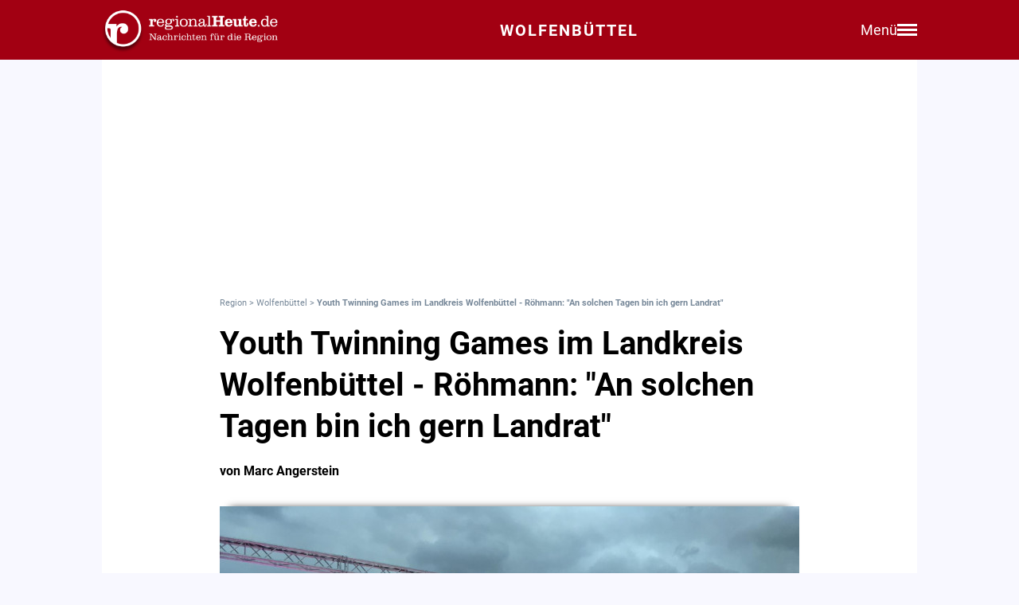

--- FILE ---
content_type: text/html; charset=utf-8
request_url: https://regionalheute.de/wolfenbuettel/youth-twinning-games-im-landkreis-wolfenbuttel-rohmann-an-solchen-tagen-bin-ich-gern-landrat/
body_size: 12395
content:
<!DOCTYPE html>
<html lang="de">
<head>
<meta charset="utf-8">
<script type="text/javascript" src="https://cdn.opencmp.net/tcf-v2/cmp-stub-latest.js" id="open-cmp-stub" data-domain="regionalheute.de"></script>
<meta http-equiv="cache-control" content="no-cache">
<link rel="preconnect dns-prefetch" href="https://cdn.regionalheute.de" crossorigin>
<link rel="preload" href="/static/fonts/Roboto/roboto-v20-latin-regular.woff2" as="font" type="font/woff2" crossorigin>
<link rel="preload" href="/static/fonts/Roboto/roboto-v20-latin-700.woff2" as="font" type="font/woff2" crossorigin>
<meta name="robots" content="index,follow,noarchive,max-image-preview:large">
<meta name="msvalidate.01" content="F51BAFEE28E2200A8879D6B9B5C77925" />
<meta property="og:site_name" content="regionalHeute.de">
<meta property="fb:pages" content="937030733012793" />
<meta property="fb:pages" content="515099295253388" />
<meta property="fb:pages" content="1786283338288609" />
<meta property="fb:pages" content="865656263524441" />
<meta property="fb:pages" content="245788065841773" />
<meta property="fb:pages" content="282671102134685" />
<meta property="fb:pages" content="1746651712327503" />
<meta property="fb:pages" content="238332096186681" />
<meta property="fb:pages" content="1605558243084979" />
<meta property="fb:app_id" content="526335680839553"><meta name="description" content="">
<meta name="author" content="Marc Angerstein"><meta property="mrf:cms_id" content="5e1868dc6330fb51b620cc1a" /><script type="application/ld+json">
    {
        "@context": "https://schema.org",
        "@type": "NewsArticle",
        "@id": "5e1868dc6330fb51b620cc1a/#article",
        "mainEntityOfPage": "https://regionalheute.de/wolfenbuettel/youth-twinning-games-im-landkreis-wolfenbuttel-rohmann-an-solchen-tagen-bin-ich-gern-landrat/",
        "url": "https://regionalheute.de/wolfenbuettel/youth-twinning-games-im-landkreis-wolfenbuttel-rohmann-an-solchen-tagen-bin-ich-gern-landrat/",
        "headline": "Youth Twinning Games im Landkreis Wolfenbüttel - Röhmann: &#34;An solchen Tagen bin ich gern Landrat&#34;",
        
        "isAccessibleForFree": "True",
        "isFamilyFriendly": "True",
        
        "articleSection": ["Wolfenbüttel"],
        "description": "",
        "datePublished": "2011-08-11T22:35:08+01:00",
        "dateModified" : "2011-08-11T22:35:08+01:00",
        "publisher": {
            "@type": "Organization",
            "name": "regionalHeute.de",
            "logo": {
                "@type": "ImageObject",
                "url": "https://regionalheute.de/static/img/regionalheute-logo-400x60.png",
                "width": 400,
                "height": 60
            },
            "url": "https://regionalheute.de/"
        }
        ,
        "image": [
            "https://cdn.regionalheute.de/images/2020/1/355/599900433fb54ef5acd94934cc77aabd.jpeg",
            "https://cdn.regionalheute.de/img/1200x1200/2020/1/355/599900433fb54ef5acd94934cc77aabd.jpeg",
            "https://cdn.regionalheute.de/img/1200x675/2020/1/355/599900433fb54ef5acd94934cc77aabd.jpeg"
        ]
        
        ,
            "author": [
                
                {
                    "@type": "Person",
                    "name": "Marc Angerstein"
                }
                
            ]
            
    
    }
    </script><!-- Facebook Meta -->
    <meta property="article:publisher" content="https://www.facebook.com/regionalHeute.de">
    <meta property="og:title" content="Youth Twinning Games im Landkreis Wolfenbüttel - Röhmann: &#34;An solchen Tagen bin ich gern Landrat&#34;">
    <meta property="og:type" content="article"><meta property="og:url" content="https://regionalheute.de/wolfenbuettel/youth-twinning-games-im-landkreis-wolfenbuttel-rohmann-an-solchen-tagen-bin-ich-gern-landrat/"><meta property="og:image" content="https://cdn.regionalheute.de/img/1200x675/2020/1/355/599900433fb54ef5acd94934cc77aabd.jpeg">
    <meta property="og:image:width" content="1200">
    <meta property="og:image:height" content="675"><meta property="og:description" content="">  
    <!-- Twitter Meta -->
    <meta name="X:card" content="summary_large_image">
    <meta name="X:site" content="@regionalheute">
    <meta name="X:title" content="Youth Twinning Games im Landkreis Wolfenbüttel - Röhmann: &#34;An solchen Tagen bin ich gern Landrat&#34;">
    <meta name="X:description" content="">
    <meta name="X:image" content="https://cdn.regionalheute.de/img/1200x764/2020/1/355/599900433fb54ef5acd94934cc77aabd.jpeg"><meta name="geo.placename" content="Wolfenbüttel" />
        <link rel="canonical" href="https://regionalheute.de/wolfenbuettel/youth-twinning-games-im-landkreis-wolfenbuttel-rohmann-an-solchen-tagen-bin-ich-gern-landrat/">
        <link rel="alternate" type="application/rss+xml" href="https://regionalheute.de/wolfenbuettel/feed/">
<title>Youth Twinning Games im Landkreis Wolfenbüttel - Röhmann: &#34;An solchen Tagen bin ich gern Landrat&#34; | regionalHeute.de</title>

    <link rel="apple-touch-icon" href="/static/icons/rh-180x180.png" sizes="180x180">
    <link rel="icon" href="/static/icons/rh-192x192.png" type="image/png" />
    <link rel="fav-icon" href="/static/icons/rh-48x48.png" type="image/png" />
    <meta name="apple-mobile-web-app-title" content="regionalHeute.de">
    <meta name="apple-mobile-web-app-capable" content="yes">
    <meta name="viewport" content="width=device-width, initial-scale=1">
    <meta name="theme-color" content="#a20012" />
    
                <link href="/static/css/styles.min.css?v1.31" rel="stylesheet">
                <link href="/static/css/style-start.css?v0.4.007" rel="stylesheet">
            
                <script src="/static/js/jquery-3.6.0.min.js"></script>

    
    <script async id="ebx" src="//applets.ebxcdn.com/ebx.js"></script>
    
    
    <meta name="google-site-verification" content="FlxY7sAa55x33SmWtCbIbWQ0z51xS9xTnGqNOKAYglk" />
    


<script type='text/javascript'
    id='trfAdSetup'
    async
    data-traffectiveConf='{
        "targeting": [{"key":"zone","values":null,"value":"localnews"},{"key":"pagetype","values":null,"value":"article"},{"key":"programmatic_ads","values":null,"value":"true"},{"key":"ads","values":null,"value":"true"},{"key":"channel","values":null,"value":null},{"key":"region","values":null,"value":"wolfenbuettel"},{"key":"rubrik","values":[],"value":null}]
        ,"dfpAdUrl" : "/307308315,121175586/regionalheute.de"            
        }'
        src='//cdntrf.com/regionalheute.de.js'
    >
    </script>











    
    
    <link rel="stylesheet" href="/static/js/leaflet.css" />
    <script src="/static/js/leaflet.js"></script>
    
    <script type="text/plain" data-cmp-vendor="943" data-cmp-script>
        function e(e){var t=!(arguments.length>1&&void 0!==arguments[1])||arguments[1],c=document.createElement("script");c.src=e,t?c.type="module":(c.async=!0,c.type="text/javascript",c.setAttribute("nomodule",""));var n=document.getElementsByTagName("script")[0];n.parentNode.insertBefore(c,n)}function t(t,c,n){var a,o,r;null!==(a=t.marfeel)&&void 0!==a||(t.marfeel={}),null!==(o=(r=t.marfeel).cmd)&&void 0!==o||(r.cmd=[]),t.marfeel.config=n,t.marfeel.config.accountId=c;var i="https://sdk.mrf.io/statics";e("".concat(i,"/marfeel-sdk.js?id=").concat(c),!0),e("".concat(i,"/marfeel-sdk.es5.js?id=").concat(c),!1)}!function(e,c){var n=arguments.length>2&&void 0!==arguments[2]?arguments[2]:{};t(e,c,n)}(window,2287,{} /*config*/);
    </script>
    <script type="text/plain" data-cmp-vendor="42" data-cmp-script>
    console.log("data-cmp-vendor 42 taboola run");
    window._taboola = window._taboola || [];
    _taboola.push({article:'auto'});
    !function (e, f, u, i) {
      if (!document.getElementById(i)){
        e.async = 1;
        e.src = u;
        e.id = i;
        f.parentNode.insertBefore(e, f);
      }
    }(document.createElement('script'),
    document.getElementsByTagName('script')[0],
    '//cdn.taboola.com/libtrc/regionalheute/loader.js',
    'tb_loader_script');
    if(window.performance && typeof window.performance.mark == 'function')
      {window.performance.mark('tbl_ic');}
  </script>
    
    </head>
    <body>

    <!-- Navbar -->
  <nav class="navbar-v3">
    <div class="navbar-container-v3">
      <div class="logo-v3">
        <a href="https://regionalheute.de/">
  <picture>
    <source media="(min-width: 768px)" srcset="/static/img/logo_regionalheutede.png">
    
      <img class="logo" alt="Logo regionalHeute.de" src="/static/img/logo_regionalheutede_wf.png">
    
  </picture>
</a>
      </div>
      
      <a style="text-decoration: none;" href="https://regionalheute.de/wolfenbuettel/">
    
      <div class="headline-v3">Wolfenbüttel
    </div>
    </a>
      <div class="right-group-v3" id="menuToggleGroup-v3">
        <div class="menu-text-v3" id="menuText-v3">Menü</div>
        <div class="hamburger-menu-v3" id="menuToggle-v3">
          <span></span>
          <span></span>
          <span></span>
        </div>
      </div>
    </div>
  </nav>

  <!-- Overlay-Hintergrund -->
  <div class="overlay-v3" id="overlay-v3"></div>

  <!-- Sidebar-Menü -->
  <div class="sidebar-menu-v3" id="sidebarMenu-v3">
    <div class="close-btn-v3" id="closeBtn-v3">&times;</div>
    <div class="menu-content-v3">
      <div class="sidebar-search-v3">
        <form action="https://regionalheute.de/suche/">
        <input type="text" placeholder="Artikel suchen..." name="s" id="searchInput-v3">
        <button id="searchBtn-v3">&#128269;</button>
        </form>
      </div>
      
      <div class="menu-card-v3">
        <span>Lokalausgaben</span>
        <ul>
          <li><a href="https://regionalheute.de/">Region</a></li>
          <li><a href="/braunschweig/">Braunschweig</a></li>
          <li><a href="/gifhorn/">Gifhorn</a></li>
          <li><a href="/goslar/">Goslar</a></li>
          <li><a href="/helmstedt/">Helmstedt</a></li>
          <li><a href="/peine/">Peine</a></li>
          <li><a href="/salzgitter/">Salzgitter</a></li>
          <li><a href="/wolfenbuettel/">Wolfenbüttel</a></li>
          <li><a href="/wolfsburg/">Wolfsburg</a></li>
        </ul>
      </div>

      <div class="menu-card-v3">
        <span>Überregionale News</span>
        <ul>
          <li><a href="/niedersachsen/">Niedersachsen</a></li>
          <li><a href="/deutschland-welt/">Deutschland und die Welt</a></li>
        </ul>
      </div>
      
      <div class="menu-card-v3">
        <span>Weitere Bereiche</span>
        <ul>
          <li><a href="/kontakt/">Kontakt</a></li>
          <li><a href="https://regionalreichweite.de" target="_blank">Werbung schalten</a></li>
          <li><a href="/rasende-reporter-und-online-redakteure-gesucht-mwd/">Jobs</a></li>
        </ul>
      </div>
    </div>
  </div>

  <script>
    // Elemente abrufen
    const menuToggleGroup = document.getElementById('menuToggleGroup-v3');
    const sidebarMenu = document.getElementById('sidebarMenu-v3');
    const overlay = document.getElementById('overlay-v3');
    const closeBtn = document.getElementById('closeBtn-v3');

    // Menü öffnen
    function openMenu() {
      sidebarMenu.classList.add('active');
      overlay.classList.add('active');
    }
    // Menü schließen
    function closeMenu() {
      sidebarMenu.classList.remove('active');
      overlay.classList.remove('active');
    }
    // Eventlistener hinzufügen
    menuToggleGroup.addEventListener('click', openMenu);
    closeBtn.addEventListener('click', closeMenu);
    overlay.addEventListener('click', closeMenu);
  </script>

<div id="wrapper" class="wrapper">
            
    <!-- ARTIKELCONTAINER START-->
    
    <div class="outerContainer">
        
        <aside>
            <!--     Skyscraper_excl     -->
            <div id="traffective-ad-Skyscraper_excl" style='display: none;' class="Skyscraper_excl"></div>
            <div id="traffective-ad-Skyscraper" style='display: none;' class="Skyscraper printoff" data-nosnippet></div>
            <div class="boxspace280 printoff"><div id="traffective-ad-Billboard" style='display: none;' class="Billboard printoff" data-nosnippet></div></div>
        </aside>
        
                    
        <div class="innerContainer">
            <br>
                <div class="article">
                    <!--<div class="eilmeldung" id="Eilmeldung">+++ <a href="https://regionalheute.de/heute-ist-warntag-sirenen-und-handys-schlagen-alarm-1757570402/">Alarm in Deutschland - Sirenen und weitere Warnsysteme wurden ausgelöst</a> +++</div>-->
                    <nav class="breadcrumbNav" style="font-size: 0.7em; color:lightslategray;"><a style="color:lightslategray; text-decoration: none;" href="https://regionalheute.de/">Region</a> > <a style="color:lightslategray; text-decoration: none;" href="https://regionalheute.de/wolfenbuettel/">Wolfenbüttel</a> > <h1 class="breadcrumb">Youth Twinning Games im Landkreis Wolfenbüttel - Röhmann: &#34;An solchen Tagen bin ich gern Landrat&#34;</h1></nav>
                        <br>
                        
                        
                        
                        
                        
                        
                        
                        <article>
                            <hgroup>
                                <h2 class="articleHeadline">Youth Twinning Games im Landkreis Wolfenbüttel - Röhmann: &#34;An solchen Tagen bin ich gern Landrat&#34;</h2>
                                <p class="subHeadline"></p>
                            </hgroup>

                        
                            <p><strong>von Marc Angerstein</strong></p><br />
                    
                    

                    <div class="titleimage">
                        
                        <a href="https://cdn.regionalheute.de/images/2020/1/355/1000/599900433fb54ef5acd94934cc77aabd.jpeg" target="_new"><img style="max-width: 100%; height: auto;" src="https://cdn.regionalheute.de/img/728x546/2020/1/355/599900433fb54ef5acd94934cc77aabd.jpeg" width="728px" height="546px" alt=""></a>
                        
                    </div>
                    <div class="titleImageDesc"> | Foto:  Ado</div>
                    
                    <div class="articleText">
                    <time datetime="2011-08-11T22:35:08+01:00">
                        <p class="datum">11.08.2011, 22:35 Uhr</p>
                    </time>
                    
                    
                    <p><strong><br><aside><div class="boxspace140 printoff"><div id="traffective-ad-Content_1" style="display: none;" class="Content_1 printoff" data-nosnippet></div></div><div class="boxspace270"><div id="traffective-ad-Mobile_Pos2" style="display: none;" class="Mobile_Pos2 printoff" data-nosnippet></div></div><br></aside></strong>
<br>
<strong><a href="http://wolfenbuettelheute.de/wordpress/wp-content/uploads/2011/08/Sportler.jpg">[image=5e1764af785549ede64cc97e]</a>Es liefen die Nationalhymnen von Frankreich, Polen und der Bundesrepublik, Sportler standen in Landesaufstellung<a href="http://wolfenbuettelheute.de/wordpress/wp-content/uploads/2011/08/Panorama-Youth-Twinning-Games1.jpg">[image=5e1764af785549ede64cc97d]</a> mit Nationalflagge, internationales Flair heute Abend bei bestem Wetter am Fümmelsee: In diesem Jahr ist der Landkreis Wolfenbüttel Gastgeber und Ausrichter der sportlichen Jugendbegegnung „Youth Twinning Games (YTG)“.</strong><br>
<br>
<a href="http://wolfenbuettelheute.de/wordpress/wp-content/uploads/2011/08/J%C3%B6rg-R%C3%B6hmann-Landrat-Wolfenb%C3%BCttel.jpg">[image=5e1764af785549ede64cc97b]</a>"In diesen Tagen macht es besonders viel Spaß Landrat <a class="redlink" href="https://regionalheute.de/wolfenbuettel/">in Wolfenbüttel</a> zu sein", sagte Jörg Röhmann in seiner kurzen Eröffnungsrede und bezog sich auf die nächsten Tage mit Spiel, Spaß und Sport bei den YTG im Landkreis.<br><aside><div class="boxspace140 printoff"><div id="traffective-ad-Content_2" style="display: none;" class="Content_2 printoff" data-nosnippet></div></div><div class="boxspace270"><div id="traffective-ad-Mobile_Pos3" style="display: none;" class="Mobile_Pos3 printoff" data-nosnippet></div></div><br></aside>
<br>
"Hier treffen sich Jugendliche aus den Partnerstädten und aus dem Landkreis Wolfenbüttel um Spaß zu haben und sich auszutauschen", so Röhmann. "Hier steht das Zusammensein und der Zusammenhalt im Vordergrund, nicht die sportliche Leistung", würdigte er.<br>
<br><aside><div class="boxspace140 printoff"><div id="traffective-ad-Content_3" style="display: none;" class="Content_3 printoff" data-nosnippet></div></div><div class="boxspace270"><div id="traffective-ad-Mobile_Pos4" style="display: none;" class="Mobile_Pos4 printoff" data-nosnippet></div></div><br></aside>
Es wurde merklich still, als der Landrat an die Opfer von Oslo erinnerte: "Auch dort auf der Zeltlagerinsel waren wie hier Jugendliche, die nur gemeinsam Spaß haben wollten und ein so tragisches Ende fanden."<br>
<br>
<a href="http://wolfenbuettelheute.de/wordpress/wp-content/uploads/2011/08/Wilhelm-Schmidt-Vorsitzender-WSV-2.jpg">[image=5e1764af785549ede64cc97f]</a>Wilhelm Schmidt, WSV-Vorsitzender und somit Hausherr am Fümmelsee, bedankte sich für die YTG in seiner Vereinsstätte. "Es ist keine Selbstverständlichkeit, dass die YTG beim WSV stattfinden." Er berichtete, dass Michael Pippel, der in seinem Verein maßgeblich an der Umsetzung beteiligt ist, sofort "JA" gesagt habe, als die Anfrage kam. "Und der gesamte Vorstand hat das dann gern unterstützt."<br><aside><div class="boxspace140 printoff"><div id="traffective-ad-Content_4" style="display: none;" class="Content_4 printoff" data-nosnippet></div></div><div class="boxspace270"><div id="traffective-ad-Mobile_Pos5" style="display: none;" class="Mobile_Pos5 printoff" data-nosnippet></div></div><br></aside>
<br>
Es folgte sportliche Akrobatik der "Chilli Peppers" vom MTV Wolfenbüttel und ein gemütliches Beisammensein und interessanten Gesprächen, nicht nur über Sport. <a href="http://wolfenbuettelheute.de/wordpress/wp-content/uploads/2011/08/Chilli-Peppers-MTV-Wolfenb%C3%BCttel-2.jpg">[image=5e1764af785549ede64cc980]</a><br>
<br><aside><div class="boxspace140 printoff"><div id="traffective-ad-Content_5" style="display: none;" class="Content_5 printoff" data-nosnippet></div></div><div class="boxspace270"><div id="traffective-ad-Mobile_Pos6" style="display: none;" class="Mobile_Pos6 printoff" data-nosnippet></div></div><br></aside>
Die Youth Twinning Games haben Historie. Ursprünglich vom walisischen Partnerdistrikt Rhondda in Wales ins Leben gerufen, finden die Wettkampfspiele nun jeweils im Sommer in einer der Partnerkommunen <a href="http://wolfenbuettelheute.de/wordpress/wp-content/uploads/2011/08/Landkreis-lauscht-Wilhelm-Schmidt.jpg">[image=5e1764af785549ede64cc981]</a>Rhonddas statt. Dazu werden dann deren jeweiligen Partner eingeladen. Ziel ist es, Jugendliche aus immer mehr Ländern Europas zu beteiligen. Sportvereine aus der Stadt und dem Landkreis Wolfenbüttel wurden aufgerufen, sich an der Veranstaltung zu beteiligen. Aber auch nicht in Vereinen organisierte Jugendliche sind gern in die Wettkampfgruppen in Leichtathletik, Fußball und Schwimmen aufgenommen worden.<br>
<br>
Durch ein Spalier, das die "Chilli Peppers" des MTV Wolfenbüttel, bestehend aus Jessica, Franziska, Anne und<a href="http://wolfenbuettelheute.de/wordpress/wp-content/uploads/2011/08/Chilli-Peppers-Jessica-Franziska-Anne-Lisa.jpg">[image=5e1764af785549ede64cc982]</a> Lisa bildeten, liefen alle Vereine und Mannschaften ein. Darunter der örtlichkeitgebende WSV v. 1921 e.V., der ESV Wolfenbüttel, der MTV Wolfenbüttel und ein Repräsentant des TSV "Jahn" Schladen.<br>
<br>
Das Team der Kreisjugendpflege hat unter Anleitung von Carsten Ziebarth ein abwechslungsreiches Programm vorbereitet.<br>
<br>
<a href="http://wolfenbuettelheute.de/wordpress/wp-content/uploads/2011/08/Schmidt-und-R%C3%B6hmann-im-Gespr%C3%A4ch.jpg">[image=5e1764af785549ede64cc983]</a>Alle Teilnehmerinnen und Teilnehmer wurden in einem Zeltlager auf dem Gelände des Wolfenbütteler Schwimmvereins am Fümmelsee untergebracht. Spiel, Spaß, Workshops und kulturelle Aktivitäten runden das Programm der Youth Twinning Games ab.<br>
<br>
Am Montag werden die Besucher aus Cachan und Wrzesnia dann wieder die Heimreise antreten. Im Gepäck, schöne Erinnerungen an Wolfenbüttel und den Fümmelsee.<br>
<br>
Weitere Informationen: <a href="http://www.youthtwinninggames.com">www.youthtwinninggames.com</a><br>
<br>
Fotos: WolfenbüttelHeute.de/ <a class="redlink" href="https://regionalheute.de/personen/marc-angerstein/">Marc Angerstein</a></p>
                </article>
                    </div>
               
                    
                    <div class="printoff">
                        <div id="taboola-below-article-thumbnails" class="printoff" data-nosnippet></div>
                            <script type="text/plain" data-cmp-vendor="42" data-cmp-script>
                                console.log("data-cmp-custom-vendor 42 Taboola run");
                                window._taboola = window._taboola || [];
                                _taboola.push({
                                    mode: 'alternating-thumbnails-a',
                                    container: 'taboola-below-article-thumbnails',
                                    placement: 'Below Article Thumbnails',
                                    target_type: 'mix'
                                }); 
                            </script>
                             <!-- Taboola Start -->
                                <script type="text/plain" data-cmp-vendor="42" data-cmp-script>
                                    window._taboola = window._taboola || [];
                                    _taboola.push({flush: true});
                                </script>
                            <!-- Taboola Ende -->   
                    </div>
                    
                    <div class="topstories printoff" data-mrf-recirculation="Weitere spannende Artikel">
                        <h3>Weitere spannende Artikel</h3>
                        <ul>
                            <li><a style="color: #000; text-decoration: underlined;" href="https://regionalheute.de/krebserregende-stoffe-hersteller-ruft-kraeutertee-zurueck-braunschweig-gifhorn-goslar-harz-helmstedt-peine-salzgitter-wolfenbuettel-wolfsburg-1768406034/">Krebserregende Stoffe: Hersteller ruft Kräutertee zurück</a></li><li><a style="color: #000; text-decoration: underlined;" href="https://regionalheute.de/sind-die-spuren-der-a36-schmaler-geworden-braunschweig-wolfenbuettel-1768379451/">Sind die Spuren der A36 schmaler geworden?</a></li><li><a style="color: #000; text-decoration: underlined;" href="/fruehling-in-sicht-was-bauernregeln-ueber-das-wetter-verraten-1768305603/">Frühling in Sicht? Was Bauernregeln über das Wetter verraten</a></li>
                        </ul>
                    </div>      
                </div>
                
                
                <div class="bg-ghostwhite printoff">
                    <div class="section-container-wide">
                        <h2 class="section-headline">Neueste Artikel</h2>
                        <br>
                        <div class="section-grid-box">
                        
                        <article><a class="section-link" href="/stunde-der-gartenvoegel-das-sind-die-ergebnisse-braunschweig-gifhorn-goslar-harz-helmstedt-peine-salzgitter-wolfenbuettel-wolfsburg-1768415326/"><div class="section-teaser-box-small">
                            <div class="section-teaser-box-small-image">
                                <img src="https://cdn.regionalheute.de/img/500x300/2026/1/d29093b10abf4ca8a826314fe60f420a.jpg" loading="lazy" alt="Symbolbild.">
                            </div>
                            <div class="section-teaser-box-small-text">
                                <span class="section-teaser-box-small-subheadline">Region</span><br>
                                <span class="section-teaser-box-small-headline">&#34;Stunde der Gartenvögel&#34;: Das sind die Ergebnisse</span>
                            </div>
                        </div>
                        </a>
                        </article>
                        
                        <article><a class="section-link" href="/zurueck-am-ball-neuzugang-bei-eintracht-braunschweig-braunschweig-gifhorn-goslar-harz-helmstedt-peine-salzgitter-wolfenbuettel-1768409390/"><div class="section-teaser-box-small">
                            <div class="section-teaser-box-small-image">
                                <img src="https://cdn.regionalheute.de/img/500x300/2026/1/25a4aa125bf946dfb89138dec2099f5a.jpg" loading="lazy" alt="Anas Bakhat und Benjamin Kessel.">
                            </div>
                            <div class="section-teaser-box-small-text">
                                <span class="section-teaser-box-small-subheadline">Region</span><br>
                                <span class="section-teaser-box-small-headline">Zurück am Ball: Neuzugang bei Eintracht Braunschweig</span>
                            </div>
                        </div>
                        </a>
                        </article>
                        
                        <article><a class="section-link" href="/krebserregende-stoffe-hersteller-ruft-kraeutertee-zurueck-braunschweig-gifhorn-goslar-harz-helmstedt-peine-salzgitter-wolfenbuettel-wolfsburg-1768406034/"><div class="section-teaser-box-small">
                            <div class="section-teaser-box-small-image">
                                <img src="https://cdn.regionalheute.de/img/500x300/2025/5/d2d5870b8423471eb4144fb0a836845e.jpg" loading="lazy" alt="Symbolfoto.">
                            </div>
                            <div class="section-teaser-box-small-text">
                                <span class="section-teaser-box-small-subheadline">Region</span><br>
                                <span class="section-teaser-box-small-headline">Krebserregende Stoffe: Hersteller ruft Kräutertee zurück</span>
                            </div>
                        </div>
                        </a>
                        </article>
                        
                        <article><a class="section-link" href="/wolfenbuettel/auto-prallt-gegen-baum-l495-bei-halchter-voll-gesperrt-wolfenbuettel-1768403151/"><div class="section-teaser-box-small">
                            <div class="section-teaser-box-small-image">
                                <img src="https://cdn.regionalheute.de/img/500x300/2022/1/b113991984fc445c9e213ce98e5eae0f.jpg" loading="lazy" alt="Symbolbild">
                            </div>
                            <div class="section-teaser-box-small-text">
                                <span class="section-teaser-box-small-subheadline"> Wolfenbüttel </span><br>
                                <span class="section-teaser-box-small-headline">Auto prallt auf L495 bei Halchter gegen Baum</span>
                            </div>
                        </div>
                        </a>
                        </article>
                        
                        <article><a class="section-link" href="/extra-busse-und-strassenbahnen-sind-zum-stadion-unterwegs-braunschweig-gifhorn-goslar-harz-helmstedt-peine-salzgitter-wolfenbuettel-1768397400/"><div class="section-teaser-box-small">
                            <div class="section-teaser-box-small-image">
                                <img src="https://cdn.regionalheute.de/img/500x300/2025/7/af577963c7c4490992dd603e7aec4306.jpg" loading="lazy" alt="Am Freitag sind zusätzliche Busse und Bahnen zum Stadion unterwegs.">
                            </div>
                            <div class="section-teaser-box-small-text">
                                <span class="section-teaser-box-small-subheadline">Region</span><br>
                                <span class="section-teaser-box-small-headline">Extra Busse und Straßenbahnen sind zum Stadion unterwegs</span>
                            </div>
                        </div>
                        </a>
                        </article>
                        
                        <article><a class="section-link" href="/rechte-straftaten-in-der-region-land-legt-zahlen-vor-braunschweig-gifhorn-goslar-harz-helmstedt-peine-salzgitter-wolfenbuettel-wolfsburg-1768396580/"><div class="section-teaser-box-small">
                            <div class="section-teaser-box-small-image">
                                <img src="https://cdn.regionalheute.de/img/500x300/2020/1/450/a8113c9679004af68aa3e3415a71dbb2.jpg" loading="lazy" alt="Symbolfoto">
                            </div>
                            <div class="section-teaser-box-small-text">
                                <span class="section-teaser-box-small-subheadline">Region</span><br>
                                <span class="section-teaser-box-small-headline">Rechte Straftaten in der Region: Land legt Zahlen vor</span>
                            </div>
                        </div>
                        </a>
                        </article>
                        
                        <article><a class="section-link" href="/dieser-ort-freut-sich-ueber-16-millionen-euro-fuer-neues-feuerwehrhaus-braunschweig-goslar-harz-helmstedt-wolfenbuettel-1768386455/"><div class="section-teaser-box-small">
                            <div class="section-teaser-box-small-image">
                                <img src="https://cdn.regionalheute.de/img/500x300/2025/10/a685882e15194a7ba269373d430f9f1f.JPG" loading="lazy" alt="Zahlreiche Feuerwehren in Niedersachsen freuen sich über Förderungen (Symbolbild).">
                            </div>
                            <div class="section-teaser-box-small-text">
                                <span class="section-teaser-box-small-subheadline">Region</span><br>
                                <span class="section-teaser-box-small-headline">Dieser Ort freut sich über 1,6 Millionen Euro für neues Feuerwehrhaus</span>
                            </div>
                        </div>
                        </a>
                        </article>
                        
                        <article><a class="section-link" href="/kritik-aus-braunschweig-buerokratie-und-regelwerk-bremsen-wirtschaft-aus-braunschweig-goslar-harz-helmstedt-peine-salzgitter-wolfenbuettel-1768380474/"><div class="section-teaser-box-small">
                            <div class="section-teaser-box-small-image">
                                <img src="https://cdn.regionalheute.de/img/500x300/2026/1/dd7c94bd0ab04405b5b66d170cda4f39.jpeg" loading="lazy" alt="Vertreter aus Politik und Wirtschaft beim Neujahrsempfang der IHK Braunschweig (von links): Wittich Schobert (Bürgermeister Stadt Helmstedt), Bärbel Heidebroek (Vizepräsidentin IHK Braunschweig), Tobias Hoffmann (Präsident IHK Braunschweig), Grant Hendrik Tonne (Minister für Wirtschaft, Verkehr und Bauen), IHK-Hauptgeschäftsführer Dr. Florian Löbermann, Jens-Uwe Freitag (Vorstandsvorsitzender BS Energy), Dr. Ingo Lippmann (Vorstandsvorsitzender BLSK), Marc Knackstedt (Vorsitzender des Vorstands der Öffentlichen Versicherung Braunschweig), Gerhard Radeck (Landrat des Landkreises Helmstedt). ">
                            </div>
                            <div class="section-teaser-box-small-text">
                                <span class="section-teaser-box-small-subheadline">Region</span><br>
                                <span class="section-teaser-box-small-headline">Kritik aus Braunschweig: Bürokratie und Regelwerk bremsen Wirtschaft aus</span>
                            </div>
                        </div>
                        </a>
                        </article>
                        
                        <article><a class="section-link" href="/sind-die-spuren-der-a36-schmaler-geworden-braunschweig-wolfenbuettel-1768379451/"><div class="section-teaser-box-small">
                            <div class="section-teaser-box-small-image">
                                <img src="https://cdn.regionalheute.de/img/500x300/2025/11/79b3617ae09e4f088d0702fe46d0378c.jpg" loading="lazy" alt="Archivbild">
                            </div>
                            <div class="section-teaser-box-small-text">
                                <span class="section-teaser-box-small-subheadline"> Braunschweig | Wolfenbüttel </span><br>
                                <span class="section-teaser-box-small-headline">Sind die Spuren der A36 schmaler geworden?</span>
                            </div>
                        </div>
                        </a>
                        </article>
                        
                        <article><a class="section-link" href="/blutbestaende-im-kritischen-bereich-drk-mit-dringendem-aufruf-braunschweig-gifhorn-goslar-harz-helmstedt-peine-salzgitter-wolfenbuettel-wolfsburg-1768376009/"><div class="section-teaser-box-small">
                            <div class="section-teaser-box-small-image">
                                <img src="https://cdn.regionalheute.de/img/500x300/2020/1/435/1bf578a29e5f49708a293fd2f3f5c8a5.jpg" loading="lazy" alt="Symbolfoto.">
                            </div>
                            <div class="section-teaser-box-small-text">
                                <span class="section-teaser-box-small-subheadline">Region</span><br>
                                <span class="section-teaser-box-small-headline">Blutbestände im kritischen Bereich - DRK mit dringendem Aufruf</span>
                            </div>
                        </div>
                        </a>
                        </article>
                        
                        </div>
                    </div>
                </div>
                    

                    
                    <div class="bg-ghostwhite printoff">
                        <div class="section-container-wide">
                            <h2 class="section-headline">News aus Deutschland und der Welt</h2>
                            <br>
                            <div class="section-grid-box">
                            
                            <article><a class="section-link" href="/hape-kerkeling-beobachtet-gesellschaftliche-veraenderungen-1768431722/"><div class="section-teaser-box-small">
                                <div class="section-teaser-box-small-image">
                                    <img src="https://cdn.regionalheute.de/img/500x300/2026/1/7f22b70eaf1c454c8dc46eace1eb18f9.jpg" loading="lazy" alt="Hape Kerkeling (Archiv)">
                                </div>
                                <div class="section-teaser-box-small-text">
                                    <span class="section-teaser-box-small-subheadline">  </span><br>
                                    <span class="section-teaser-box-small-headline">Hape Kerkeling beobachtet gesellschaftliche Veränderungen</span>
                                </div>
                            </div>
                            </a>
                            </article>
                            
                            <article><a class="section-link" href="/bundesliga-leipzig-muenchen-und-hoffenheim-siegreich-1768428722/"><div class="section-teaser-box-small">
                                <div class="section-teaser-box-small-image">
                                    <img src="https://cdn.regionalheute.de/img/500x300/2026/1/c9659b4e1237439489d9b1948d8fe2c1.jpg" loading="lazy" alt="RB Leipzig - SC Freiburg am 14.01.2026">
                                </div>
                                <div class="section-teaser-box-small-text">
                                    <span class="section-teaser-box-small-subheadline">  </span><br>
                                    <span class="section-teaser-box-small-headline">Bundesliga: Leipzig, München und Hoffenheim siegreich</span>
                                </div>
                            </div>
                            </a>
                            </article>
                            
                            <article><a class="section-link" href="/gruene-begruessen-erkundungsmission-der-bundeswehr-in-groenland-1768428061/"><div class="section-teaser-box-small">
                                <div class="section-teaser-box-small-image">
                                    <img src="https://cdn.regionalheute.de/img/500x300/2026/1/9b4049750eab4db9a442a2a3f5b5f211.jpg" loading="lazy" alt="Sara Nanni (Archiv)">
                                </div>
                                <div class="section-teaser-box-small-text">
                                    <span class="section-teaser-box-small-subheadline">  </span><br>
                                    <span class="section-teaser-box-small-headline">Grüne begrüßen Erkundungsmission der Bundeswehr in Grönland</span>
                                </div>
                            </div>
                            </a>
                            </article>
                            
                            <article><a class="section-link" href="/us-boersen-lassen-nach-enttaeuschung-ueber-banken-quartalszahlen-1768426142/"><div class="section-teaser-box-small">
                                <div class="section-teaser-box-small-image">
                                    <img src="https://cdn.regionalheute.de/img/500x300/2026/1/2c95cce4e0fa4e368e14a4945b1619db.jpg" loading="lazy" alt="Wallstreet in New York">
                                </div>
                                <div class="section-teaser-box-small-text">
                                    <span class="section-teaser-box-small-subheadline">  </span><br>
                                    <span class="section-teaser-box-small-headline">US-Börsen lassen nach - Enttäuschung über Banken-Quartalszahlen</span>
                                </div>
                            </div>
                            </a>
                            </article>
                            
                            <article><a class="section-link" href="/gruene-kritisieren-buergergeldreform-und-legen-eigene-vorschlaege-vor-1768424522/"><div class="section-teaser-box-small">
                                <div class="section-teaser-box-small-image">
                                    <img src="https://cdn.regionalheute.de/img/500x300/2026/1/69513aaf818140e6afea17f1e6124563.jpg" loading="lazy" alt="Bundesagentur für Arbeit (Archiv)">
                                </div>
                                <div class="section-teaser-box-small-text">
                                    <span class="section-teaser-box-small-subheadline">  </span><br>
                                    <span class="section-teaser-box-small-headline">Grüne kritisieren Bürgergeldreform und legen eigene Vorschläge vor</span>
                                </div>
                            </div>
                            </a>
                            </article>
                            
                            <article><a class="section-link" href="/ig-metall-warnt-vor-weiteren-stellenstreichungen-bei-tkse-1768423262/"><div class="section-teaser-box-small">
                                <div class="section-teaser-box-small-image">
                                    <img src="https://cdn.regionalheute.de/img/500x300/2026/1/66c9b8d842954410af72f9ea8b52fe8c.jpg" loading="lazy" alt="Thyssenkrupp (Archiv)">
                                </div>
                                <div class="section-teaser-box-small-text">
                                    <span class="section-teaser-box-small-subheadline">  </span><br>
                                    <span class="section-teaser-box-small-headline">IG Metall warnt vor weiteren Stellenstreichungen bei TKSE</span>
                                </div>
                            </div>
                            </a>
                            </article>
                            
                            <article><a class="section-link" href="/warken-will-ab-2028-zugang-zu-fachaerzten-regulieren-1768422062/"><div class="section-teaser-box-small">
                                <div class="section-teaser-box-small-image">
                                    <img src="https://cdn.regionalheute.de/img/500x300/2026/1/475f18df6f0a45df99f5ea5a01aa5594.jpg" loading="lazy" alt="Behandlungszimmer beim Arzt (Archiv)">
                                </div>
                                <div class="section-teaser-box-small-text">
                                    <span class="section-teaser-box-small-subheadline">  </span><br>
                                    <span class="section-teaser-box-small-headline">Warken will ab 2028 Zugang zu Fachärzten regulieren</span>
                                </div>
                            </div>
                            </a>
                            </article>
                            
                            <article><a class="section-link" href="/niedersachsen/1-bundesliga-wolfsburg-schlaegt-st-pauli-1768420502/"><div class="section-teaser-box-small">
                                <div class="section-teaser-box-small-image">
                                    <img src="https://cdn.regionalheute.de/img/500x300/2026/1/17b6017d9d8e4e639c4fb18089331a95.jpg" loading="lazy" alt="Fans des VfL Wolfsburg (Archiv)">
                                </div>
                                <div class="section-teaser-box-small-text">
                                    <span class="section-teaser-box-small-subheadline">  </span><br>
                                    <span class="section-teaser-box-small-headline">1. Bundesliga: Wolfsburg schlägt St. Pauli</span>
                                </div>
                            </div>
                            </a>
                            </article>
                            
                            <article><a class="section-link" href="/niedersachsen/polizei-stoppt-verfolgungsfahrt-auf-a30-und-fasst-einbruchsgruppe-1768420082/"><div class="section-teaser-box-small">
                                <div class="section-teaser-box-small-image">
                                    <img src="https://cdn.regionalheute.de/img/500x300/2026/1/dc79e2a8de41499c8ca6dc9347c8fade.jpg" loading="lazy" alt="Polizei">
                                </div>
                                <div class="section-teaser-box-small-text">
                                    <span class="section-teaser-box-small-subheadline">  </span><br>
                                    <span class="section-teaser-box-small-headline">Polizei stoppt Verfolgungsfahrt auf A30 und fasst Einbruchsgruppe</span>
                                </div>
                            </div>
                            </a>
                            </article>
                            
                            <article><a class="section-link" href="/us-drohungen-deutschland-schickt-bundeswehrsoldaten-nach-groenland-1768419602/"><div class="section-teaser-box-small">
                                <div class="section-teaser-box-small-image">
                                    <img src="https://cdn.regionalheute.de/img/500x300/2026/1/4cd85e5c51d34f3e9961fe1e7424d743.jpg" loading="lazy" alt="Bundesverteidigungsministerium (Archiv)">
                                </div>
                                <div class="section-teaser-box-small-text">
                                    <span class="section-teaser-box-small-subheadline">  </span><br>
                                    <span class="section-teaser-box-small-headline">US-Drohungen: Deutschland schickt Bundeswehrsoldaten nach Grönland</span>
                                </div>
                            </div>
                            </a>
                            </article>
                            
                            </div>
                        </div>
                    </div>
                        
                
        </div>
    </div>
</div>

 <!-- ARTIKELCONTAINER ENDE-->
<!-- FOOTER START-->
<div id="wrapperFooter" class="wrapperFooter">
    <div class="footer">
        <div><strong><u>Informationen</u></strong><br />
            <nav>
                <a style="color: #fff; text-decoration: none;" href="/kontakt/">Kontakt</a><br />
                <a style="color: #fff; text-decoration: none;" href="/ueber-uns/">Über uns</a><br />
                <a style="color: #fff; text-decoration: none;" href="https://regionalreichweite.de/" target="_blank">Werben auf regionalHeute.de</a><br />
                <a style="color: #fff; text-decoration: none;" href="/themen/">Themen</a><br />
                <a style="color: #fff; text-decoration: none;" href="https://regionalheute.de/datenschutz/">Datenschutzerklärung</a><br />
                <a style="color: #fff; text-decoration: none;" href="https://regionalheute.de/impressum/">Impressum</a><br />
            </nav>
            <br>
            <strong><u>regionalHeute.de folgen</u></strong><br>
                <a href="https://www.facebook.com/regionalHeute.de" title="regionalHeute.de bei Facebook">Facebook</a><br>
                <a href="https://www.instagram.com/regionalheute.de/" title="regionalHeute.de bei Instagram">Instagram</a><br>
                <a href="https://twitter.com/regionalHeute" title="regionalHeute.de bei Twitter">Twitter</a><br>
            
        </div>
    
        <div><strong><u>Unsere Lokalausgaben</u></strong><br />
            <nav>
                <a style="color: #fff; text-decoration: none;" href="https://regionalheute.de/braunschweig/">Braunschweig</a><br />
                <a style="color: #fff; text-decoration: none;" href="https://regionalheute.de/gifhorn/">Gifhorn</a><br />
                <a style="color: #fff; text-decoration: none;" href="https://regionalheute.de/goslar/">Goslar</a><br />
                <a style="color: #fff; text-decoration: none;" href="https://regionalheute.de/helmstedt/">Helmstedt</a><br />
                <a style="color: #fff; text-decoration: none;" href="https://regionalheute.de/peine/">Peine</a><br />
                <a style="color: #fff; text-decoration: none;" href="https://regionalheute.de/salzgitter/">Salzgitter</a><br />
                <a style="color: #fff; text-decoration: none;" href="https://regionalheute.de/wolfenbuettel/">Wolfenbüttel</a><br />
                <a style="color: #fff; text-decoration: none;" href="https://regionalheute.de/wolfsburg/">Wolfsburg</a><br />
            </nav>
        </div>
        <div><strong><u>Überregional</u></strong><br />
            <nav>
                <a style="color: #fff; text-decoration: none;" href="https://regionalheute.de/niedersachsen/">Niedersachsen</a><br />
                <a style="color: #fff; text-decoration: none;" href="https://regionalheute.de/deutschland-welt/">Deutschland und die Welt</a><br />
            </nav>
        </div>
        <div style="text-align: right;"><small>regionalHeute.de ist eine Produktion der</small><br /><img style="width: 150px; height: auto;" src="/static/img/mfdr.png" loading="lazy" alt="Logo Medien füe die Region GmbH"></div>
    </div>
    </div>
    
    <!-- FOOTER ENDE-->
    
    
    
    <!-- HamburgerMenu ein-/ausblenden -->
    <script>
    function showMenu() {
    document.getElementById('hamburger').style.display = 'unset';
    document.getElementById('wrapper').style.display = 'none';
    document.getElementById('wrapperFooter').style.display = 'none';
    }
    
    function closeMenu() {
    document.getElementById('hamburger').style.display = 'none';
    document.getElementById('wrapper').style.display = 'block';
    document.getElementById('wrapperFooter').style.display = 'block';
    }
    </script>
    <!-- HamburgerMenu ein-/ausblenden ENDE -->
    
    
    
    <!-- Lightbox Start
    <script type="text/javascript" src="/static/js/lightbox.js" defer></script>
    Lightbox ENDE -->
    
    <!-- Matomo -->
    <script type="text/javascript">
        console.log("data-cmp-custom-vendor XX matomo run");
        var _paq = window._paq || [];
        /* tracker methods like "setCustomDimension" should be called before "trackPageView" */
        _paq.push(['trackPageView']);
        _paq.push(['enableLinkTracking']);
        _paq.push(['trackEvent', 'category', 'action', 'name']);
        _paq.push(['MediaAnalytics::removePlayer', 'taboola']);
        (function() {
          var u="//ma1.mfdr.gmbh/";
          _paq.push(['setTrackerUrl', u+'piwik.php']);
          _paq.push(['setSiteId', '4']);
          var d=document, g=d.createElement('script'), s=d.getElementsByTagName('script')[0];
          g.type='text/javascript'; g.async=true; g.defer=true; g.src=u+'matomo.js'; s.parentNode.insertBefore(g,s);
        })();
      </script>
    <!-- End Matomo Code -->
    
    <div id="traffective-ad-Interstitial_1" style='display: none;' class="Interstitial_1"></div>
    <div id="traffective-ad-OutOfPage" style='display: none;' class="OutOfPage"></div>
    <script type="text/plain" src="https://static.cleverpush.com/channel/loader/Bpw9abS3sNLH5cTJJ.js" data-cmp-vendor="1139" data-cmp-script defer></script>
   
   
    </body>
    </html>